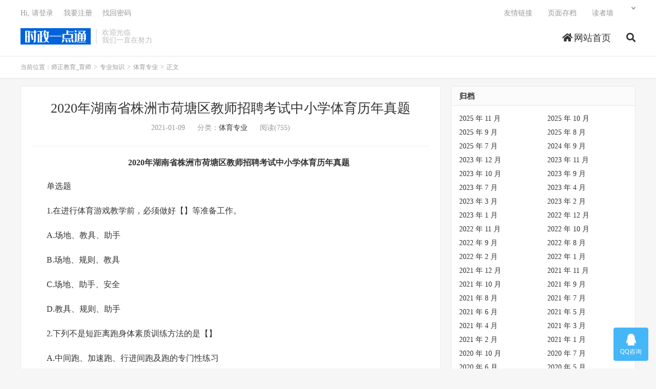

--- FILE ---
content_type: text/html; charset=UTF-8
request_url: http://www.shizheng.net/html/1603.html
body_size: 12112
content:
<!DOCTYPE HTML>
<html lang="zh-CN">
<head>
<meta charset="UTF-8">
<link rel="dns-prefetch" href="//apps.bdimg.com">
<meta http-equiv="X-UA-Compatible" content="IE=edge">
<meta name="viewport" content="width=device-width, initial-scale=1.0, user-scalable=0, minimum-scale=1.0, maximum-scale=1.0">
<meta name="apple-mobile-web-app-title" content="师正教育_育师">
<meta http-equiv="Cache-Control" content="no-siteapp">
<title>2020年湖南省株洲市荷塘区教师招聘考试中小学体育历年真题-师正教育_育师</title>
<meta name='robots' content='max-image-preview:large' />
<link rel='stylesheet' id='wp-block-library-css' href='http://www.shizheng.net/wp-includes/css/dist/block-library/style.min.css?ver=6.4.7' type='text/css' media='all' />
<style id='classic-theme-styles-inline-css' type='text/css'>
/*! This file is auto-generated */
.wp-block-button__link{color:#fff;background-color:#32373c;border-radius:9999px;box-shadow:none;text-decoration:none;padding:calc(.667em + 2px) calc(1.333em + 2px);font-size:1.125em}.wp-block-file__button{background:#32373c;color:#fff;text-decoration:none}
</style>
<style id='global-styles-inline-css' type='text/css'>
body{--wp--preset--color--black: #000000;--wp--preset--color--cyan-bluish-gray: #abb8c3;--wp--preset--color--white: #ffffff;--wp--preset--color--pale-pink: #f78da7;--wp--preset--color--vivid-red: #cf2e2e;--wp--preset--color--luminous-vivid-orange: #ff6900;--wp--preset--color--luminous-vivid-amber: #fcb900;--wp--preset--color--light-green-cyan: #7bdcb5;--wp--preset--color--vivid-green-cyan: #00d084;--wp--preset--color--pale-cyan-blue: #8ed1fc;--wp--preset--color--vivid-cyan-blue: #0693e3;--wp--preset--color--vivid-purple: #9b51e0;--wp--preset--gradient--vivid-cyan-blue-to-vivid-purple: linear-gradient(135deg,rgba(6,147,227,1) 0%,rgb(155,81,224) 100%);--wp--preset--gradient--light-green-cyan-to-vivid-green-cyan: linear-gradient(135deg,rgb(122,220,180) 0%,rgb(0,208,130) 100%);--wp--preset--gradient--luminous-vivid-amber-to-luminous-vivid-orange: linear-gradient(135deg,rgba(252,185,0,1) 0%,rgba(255,105,0,1) 100%);--wp--preset--gradient--luminous-vivid-orange-to-vivid-red: linear-gradient(135deg,rgba(255,105,0,1) 0%,rgb(207,46,46) 100%);--wp--preset--gradient--very-light-gray-to-cyan-bluish-gray: linear-gradient(135deg,rgb(238,238,238) 0%,rgb(169,184,195) 100%);--wp--preset--gradient--cool-to-warm-spectrum: linear-gradient(135deg,rgb(74,234,220) 0%,rgb(151,120,209) 20%,rgb(207,42,186) 40%,rgb(238,44,130) 60%,rgb(251,105,98) 80%,rgb(254,248,76) 100%);--wp--preset--gradient--blush-light-purple: linear-gradient(135deg,rgb(255,206,236) 0%,rgb(152,150,240) 100%);--wp--preset--gradient--blush-bordeaux: linear-gradient(135deg,rgb(254,205,165) 0%,rgb(254,45,45) 50%,rgb(107,0,62) 100%);--wp--preset--gradient--luminous-dusk: linear-gradient(135deg,rgb(255,203,112) 0%,rgb(199,81,192) 50%,rgb(65,88,208) 100%);--wp--preset--gradient--pale-ocean: linear-gradient(135deg,rgb(255,245,203) 0%,rgb(182,227,212) 50%,rgb(51,167,181) 100%);--wp--preset--gradient--electric-grass: linear-gradient(135deg,rgb(202,248,128) 0%,rgb(113,206,126) 100%);--wp--preset--gradient--midnight: linear-gradient(135deg,rgb(2,3,129) 0%,rgb(40,116,252) 100%);--wp--preset--font-size--small: 13px;--wp--preset--font-size--medium: 20px;--wp--preset--font-size--large: 36px;--wp--preset--font-size--x-large: 42px;--wp--preset--spacing--20: 0.44rem;--wp--preset--spacing--30: 0.67rem;--wp--preset--spacing--40: 1rem;--wp--preset--spacing--50: 1.5rem;--wp--preset--spacing--60: 2.25rem;--wp--preset--spacing--70: 3.38rem;--wp--preset--spacing--80: 5.06rem;--wp--preset--shadow--natural: 6px 6px 9px rgba(0, 0, 0, 0.2);--wp--preset--shadow--deep: 12px 12px 50px rgba(0, 0, 0, 0.4);--wp--preset--shadow--sharp: 6px 6px 0px rgba(0, 0, 0, 0.2);--wp--preset--shadow--outlined: 6px 6px 0px -3px rgba(255, 255, 255, 1), 6px 6px rgba(0, 0, 0, 1);--wp--preset--shadow--crisp: 6px 6px 0px rgba(0, 0, 0, 1);}:where(.is-layout-flex){gap: 0.5em;}:where(.is-layout-grid){gap: 0.5em;}body .is-layout-flow > .alignleft{float: left;margin-inline-start: 0;margin-inline-end: 2em;}body .is-layout-flow > .alignright{float: right;margin-inline-start: 2em;margin-inline-end: 0;}body .is-layout-flow > .aligncenter{margin-left: auto !important;margin-right: auto !important;}body .is-layout-constrained > .alignleft{float: left;margin-inline-start: 0;margin-inline-end: 2em;}body .is-layout-constrained > .alignright{float: right;margin-inline-start: 2em;margin-inline-end: 0;}body .is-layout-constrained > .aligncenter{margin-left: auto !important;margin-right: auto !important;}body .is-layout-constrained > :where(:not(.alignleft):not(.alignright):not(.alignfull)){max-width: var(--wp--style--global--content-size);margin-left: auto !important;margin-right: auto !important;}body .is-layout-constrained > .alignwide{max-width: var(--wp--style--global--wide-size);}body .is-layout-flex{display: flex;}body .is-layout-flex{flex-wrap: wrap;align-items: center;}body .is-layout-flex > *{margin: 0;}body .is-layout-grid{display: grid;}body .is-layout-grid > *{margin: 0;}:where(.wp-block-columns.is-layout-flex){gap: 2em;}:where(.wp-block-columns.is-layout-grid){gap: 2em;}:where(.wp-block-post-template.is-layout-flex){gap: 1.25em;}:where(.wp-block-post-template.is-layout-grid){gap: 1.25em;}.has-black-color{color: var(--wp--preset--color--black) !important;}.has-cyan-bluish-gray-color{color: var(--wp--preset--color--cyan-bluish-gray) !important;}.has-white-color{color: var(--wp--preset--color--white) !important;}.has-pale-pink-color{color: var(--wp--preset--color--pale-pink) !important;}.has-vivid-red-color{color: var(--wp--preset--color--vivid-red) !important;}.has-luminous-vivid-orange-color{color: var(--wp--preset--color--luminous-vivid-orange) !important;}.has-luminous-vivid-amber-color{color: var(--wp--preset--color--luminous-vivid-amber) !important;}.has-light-green-cyan-color{color: var(--wp--preset--color--light-green-cyan) !important;}.has-vivid-green-cyan-color{color: var(--wp--preset--color--vivid-green-cyan) !important;}.has-pale-cyan-blue-color{color: var(--wp--preset--color--pale-cyan-blue) !important;}.has-vivid-cyan-blue-color{color: var(--wp--preset--color--vivid-cyan-blue) !important;}.has-vivid-purple-color{color: var(--wp--preset--color--vivid-purple) !important;}.has-black-background-color{background-color: var(--wp--preset--color--black) !important;}.has-cyan-bluish-gray-background-color{background-color: var(--wp--preset--color--cyan-bluish-gray) !important;}.has-white-background-color{background-color: var(--wp--preset--color--white) !important;}.has-pale-pink-background-color{background-color: var(--wp--preset--color--pale-pink) !important;}.has-vivid-red-background-color{background-color: var(--wp--preset--color--vivid-red) !important;}.has-luminous-vivid-orange-background-color{background-color: var(--wp--preset--color--luminous-vivid-orange) !important;}.has-luminous-vivid-amber-background-color{background-color: var(--wp--preset--color--luminous-vivid-amber) !important;}.has-light-green-cyan-background-color{background-color: var(--wp--preset--color--light-green-cyan) !important;}.has-vivid-green-cyan-background-color{background-color: var(--wp--preset--color--vivid-green-cyan) !important;}.has-pale-cyan-blue-background-color{background-color: var(--wp--preset--color--pale-cyan-blue) !important;}.has-vivid-cyan-blue-background-color{background-color: var(--wp--preset--color--vivid-cyan-blue) !important;}.has-vivid-purple-background-color{background-color: var(--wp--preset--color--vivid-purple) !important;}.has-black-border-color{border-color: var(--wp--preset--color--black) !important;}.has-cyan-bluish-gray-border-color{border-color: var(--wp--preset--color--cyan-bluish-gray) !important;}.has-white-border-color{border-color: var(--wp--preset--color--white) !important;}.has-pale-pink-border-color{border-color: var(--wp--preset--color--pale-pink) !important;}.has-vivid-red-border-color{border-color: var(--wp--preset--color--vivid-red) !important;}.has-luminous-vivid-orange-border-color{border-color: var(--wp--preset--color--luminous-vivid-orange) !important;}.has-luminous-vivid-amber-border-color{border-color: var(--wp--preset--color--luminous-vivid-amber) !important;}.has-light-green-cyan-border-color{border-color: var(--wp--preset--color--light-green-cyan) !important;}.has-vivid-green-cyan-border-color{border-color: var(--wp--preset--color--vivid-green-cyan) !important;}.has-pale-cyan-blue-border-color{border-color: var(--wp--preset--color--pale-cyan-blue) !important;}.has-vivid-cyan-blue-border-color{border-color: var(--wp--preset--color--vivid-cyan-blue) !important;}.has-vivid-purple-border-color{border-color: var(--wp--preset--color--vivid-purple) !important;}.has-vivid-cyan-blue-to-vivid-purple-gradient-background{background: var(--wp--preset--gradient--vivid-cyan-blue-to-vivid-purple) !important;}.has-light-green-cyan-to-vivid-green-cyan-gradient-background{background: var(--wp--preset--gradient--light-green-cyan-to-vivid-green-cyan) !important;}.has-luminous-vivid-amber-to-luminous-vivid-orange-gradient-background{background: var(--wp--preset--gradient--luminous-vivid-amber-to-luminous-vivid-orange) !important;}.has-luminous-vivid-orange-to-vivid-red-gradient-background{background: var(--wp--preset--gradient--luminous-vivid-orange-to-vivid-red) !important;}.has-very-light-gray-to-cyan-bluish-gray-gradient-background{background: var(--wp--preset--gradient--very-light-gray-to-cyan-bluish-gray) !important;}.has-cool-to-warm-spectrum-gradient-background{background: var(--wp--preset--gradient--cool-to-warm-spectrum) !important;}.has-blush-light-purple-gradient-background{background: var(--wp--preset--gradient--blush-light-purple) !important;}.has-blush-bordeaux-gradient-background{background: var(--wp--preset--gradient--blush-bordeaux) !important;}.has-luminous-dusk-gradient-background{background: var(--wp--preset--gradient--luminous-dusk) !important;}.has-pale-ocean-gradient-background{background: var(--wp--preset--gradient--pale-ocean) !important;}.has-electric-grass-gradient-background{background: var(--wp--preset--gradient--electric-grass) !important;}.has-midnight-gradient-background{background: var(--wp--preset--gradient--midnight) !important;}.has-small-font-size{font-size: var(--wp--preset--font-size--small) !important;}.has-medium-font-size{font-size: var(--wp--preset--font-size--medium) !important;}.has-large-font-size{font-size: var(--wp--preset--font-size--large) !important;}.has-x-large-font-size{font-size: var(--wp--preset--font-size--x-large) !important;}
.wp-block-navigation a:where(:not(.wp-element-button)){color: inherit;}
:where(.wp-block-post-template.is-layout-flex){gap: 1.25em;}:where(.wp-block-post-template.is-layout-grid){gap: 1.25em;}
:where(.wp-block-columns.is-layout-flex){gap: 2em;}:where(.wp-block-columns.is-layout-grid){gap: 2em;}
.wp-block-pullquote{font-size: 1.5em;line-height: 1.6;}
</style>
<link rel='stylesheet' id='_bootstrap-css' href='http://www.shizheng.net/wp-content/themes/dux/css/bootstrap.min.css?ver=7.5' type='text/css' media='all' />
<link rel='stylesheet' id='_fontawesome-css' href='http://www.shizheng.net/wp-content/themes/dux/css/font-awesome.min.css?ver=7.5' type='text/css' media='all' />
<link rel='stylesheet' id='_main-css' href='http://www.shizheng.net/wp-content/themes/dux/css/main.css?ver=7.5' type='text/css' media='all' />
<script type="text/javascript" src="http://www.shizheng.net/wp-content/themes/dux/js/libs/jquery.min.js?ver=7.5" id="jquery-js"></script>
<link rel="https://api.w.org/" href="http://www.shizheng.net/wp-json/" /><link rel="alternate" type="application/json" href="http://www.shizheng.net/wp-json/wp/v2/posts/1603" /><link rel="canonical" href="http://www.shizheng.net/html/1603.html" />
<link rel="alternate" type="application/json+oembed" href="http://www.shizheng.net/wp-json/oembed/1.0/embed?url=http%3A%2F%2Fwww.shizheng.net%2Fhtml%2F1603.html" />
<link rel="alternate" type="text/xml+oembed" href="http://www.shizheng.net/wp-json/oembed/1.0/embed?url=http%3A%2F%2Fwww.shizheng.net%2Fhtml%2F1603.html&#038;format=xml" />
<script type="text/javascript" src="http://www.shizheng.net/wp-content/plugins/UEditor-KityFormula-for-wordpress/ueditor/third-party/SyntaxHighlighter/shCore.js"></script><link type="text/css" rel="stylesheet" href=" http://www.shizheng.net/wp-content/plugins/UEditor-KityFormula-for-wordpress/ueditor/third-party/SyntaxHighlighter/shCoreDefault.css" /><meta name="keywords" content="株洲市荷塘区体育教师招聘,株洲市荷塘区体育教师招聘考试真题,株洲市荷塘区体育教师招聘考试真题卷,株洲市荷塘区体育教师编制考试真题,株洲市荷塘区体育教师编制考试真题卷,株洲市荷塘区体育教师考试,荷塘区体育教师招聘,荷塘区体育教师招聘考试真题,荷塘区体育教师招聘考试真题卷,荷塘区体育教师编制考试真题,荷塘区体育教师编制考试真题卷,荷塘区体育教师考试,体育专业">
<meta name="description" content="2020年湖南省株洲市荷塘区教师招聘考试中小学体育历年真题单选题1.在进行体育游戏教学前，必须做好【】等准备工作。A.场地、教具、助手B.场地、规则、教具C.场地、助手、安全D.教具、规则、助手2.下列不是短距离跑身体素质训练方法的是【】A.中间跑、加速跑、行进间跑及跑的专门性练习B.采用强度适中的弹性跑、逐渐体会运动">
<link rel="shortcut icon" href="http://www.shizheng.net/favicon.ico">
<!--[if lt IE 9]><script src="http://www.shizheng.net/wp-content/themes/dux/js/libs/html5.min.js"></script><![endif]-->
</head>
<body class="post-template-default single single-post postid-1603 single-format-standard nav_fixed m-excerpt-cat p_indent comment-open site-layout-2 text-justify-on m-user-on">
<header class="header">
	<div class="container">
		<div class="logo"><a href="http://www.shizheng.net" title="师正教育-教师招聘考试-特岗教师招聘考试-育师"><img src="http://www.shizheng.net/wp-content/uploads/2020/03/logo-1.png" alt="师正教育-教师招聘考试-特岗教师招聘考试-育师">师正教育_育师</a></div>		<div class="brand">欢迎光临<br>我们一直在努力</div>		<ul class="site-nav site-navbar">
			<li id="menu-item-12" class="menu-item menu-item-type-custom menu-item-object-custom menu-item-home menu-item-12"><a href="http://www.shizheng.net"><i class="fa fa-home"></i>  网站首页</a></li>
							<li class="navto-search"><a href="javascript:;" class="search-show active"><i class="fa fa-search"></i></a></li>
					</ul>
				<div class="topbar">
			<ul class="site-nav topmenu">
				<li id="menu-item-40" class="menu-item menu-item-type-post_type menu-item-object-page menu-item-40"><a href="http://www.shizheng.net/links">友情链接</a></li>
<li id="menu-item-41" class="menu-item menu-item-type-post_type menu-item-object-page menu-item-41"><a href="http://www.shizheng.net/archives">页面存档</a></li>
<li id="menu-item-42" class="menu-item menu-item-type-post_type menu-item-object-page menu-item-42"><a href="http://www.shizheng.net/%e8%af%bb%e8%80%85%e5%a2%99">读者墙</a></li>
								<li class="menusns menu-item-has-children">
					<a href="javascript:;"></a>
					<ul class="sub-menu">
																	</ul>
				</li>
							</ul>
											<a rel="nofollow" href="javascript:;" class="signin-loader">Hi, 请登录</a>
				&nbsp; &nbsp; <a rel="nofollow" href="javascript:;" class="signup-loader">我要注册</a>
				&nbsp; &nbsp; <a rel="nofollow" href="http://www.shizheng.net/user">找回密码</a>
					</div>
							<i class="fa fa-bars m-icon-nav"></i>
											<a rel="nofollow" href="javascript:;" class="signin-loader m-icon-user"><i class="fa fa-user"></i></a>
						</div>
</header>
<div class="site-search">
	<div class="container">
		<form method="get" class="site-search-form" action="http://www.shizheng.net/" ><input class="search-input" name="s" type="text" placeholder="输入关键字" value="" required="required"><button class="search-btn" type="submit"><i class="fa fa-search"></i></button></form>	</div>
</div>
	<div class="breadcrumbs">
		<div class="container">当前位置：<a href="http://www.shizheng.net">师正教育_育师</a> <small>></small> <a href="http://www.shizheng.net/zhuanye">专业知识</a> <small>></small> <a href="http://www.shizheng.net/zhuanye/tiyu">体育专业</a> <small>></small> 正文</div>
	</div>
<section class="container">
	<div class="content-wrap">
	<div class="content">
				<header class="article-header">
			<h1 class="article-title"><a href="http://www.shizheng.net/html/1603.html">2020年湖南省株洲市荷塘区教师招聘考试中小学体育历年真题</a></h1>
			<div class="article-meta">
				<span class="item">2021-01-09</span>
												<span class="item">分类：<a href="http://www.shizheng.net/zhuanye/tiyu" rel="category tag">体育专业</a></span>
				<span class="item post-views">阅读(755)</span>								<span class="item"></span>
			</div>
		</header>
		<article class="article-content">
									<p style="line-height: 21px; white-space: normal; text-indent: 32px; text-align: center;"><strong><span style="font-family: 宋体; line-height: 24px; font-size: 16px;">2020年</span></strong><strong><span style="font-family: 宋体; line-height: 24px; font-size: 16px;">湖南省株洲市</span></strong><strong><span style="font-family: 宋体; line-height: 24px; font-size: 16px;">荷塘区</span></strong><strong><span style="font-family: 宋体; line-height: 24px; font-size: 16px;">教师招聘考试中小学体育历年真题</span></strong></p>
<p style="white-space: normal;"><span style="font-family: 宋体; font-size: 16px;">单选题</span></p>
<p style="white-space: normal;"><span style="font-family: 宋体; font-size: 16px;">1.在进行体育游戏教学前，必须做好【】等准备工作。</span></p>
<p style="white-space: normal;"><span style="font-family: 宋体; font-size: 16px;">A.场地、教具、助手</span></p>
<p style="white-space: normal;"><span style="font-family: 宋体; font-size: 16px;">B.场地、规则、教具</span></p>
<p style="white-space: normal;"><span style="font-family: 宋体; font-size: 16px;">C.场地、助手、安全</span></p>
<p style="white-space: normal;"><span style="font-family: 宋体; font-size: 16px;">D.教具、规则、助手</span></p>
<p style="white-space: normal;"><span style="font-family: 宋体; font-size: 16px;">2.下列不是短距离跑身体素质训练方法的是【】</span></p>
<p style="white-space: normal;"><span style="font-family: 宋体; font-size: 16px;">A.中间跑、加速跑、行进间跑及跑的专门性练习</span></p>
<p style="white-space: normal;"><span style="font-family: 宋体; font-size: 16px;">B.采用强度适中的弹性跑、逐渐体会运动负荷压力</span></p>
<p style="white-space: normal;"><span style="font-family: 宋体; font-size: 16px;">C.上坡跑和下坡跑</span></p>
<p style="white-space: normal;"><span style="font-family: 宋体; font-size: 16px;">D.通过讲解短跑的相关知识来养成学生锻炼的习惯</span></p>
<p style="white-space: normal;"><span style="font-family: 宋体; font-size: 16px;">3.《中共中央国务院关于加强青少年体育增强青少年体质的意见》简称“中央7号文件”，其颁布时间为【】</span></p>
<p style="white-space: normal;"><span style="font-family: 宋体; font-size: 16px;">A.2006年</span></p>
<p style="white-space: normal;"><span style="font-family: 宋体; font-size: 16px;">B.2007年</span></p>
<p style="white-space: normal;"><span style="font-family: 宋体; font-size: 16px;">C.2008年</span></p>
<p style="white-space: normal;"><span style="font-family: 宋体; font-size: 16px;">D.2009年</span></p>
<p style="white-space: normal;"><span style="font-family: 宋体; font-size: 16px;">4.【】是乒乓球快速进攻最重要的一项技术，杀伤力强是解决战斗的关键技术。</span></p>
<p style="white-space: normal;"><span style="font-family: 宋体; font-size: 16px;">A.接发球</span></p>
<p style="white-space: normal;"><span style="font-family: 宋体; font-size: 16px;">B.推挡球</span></p>
<p style="white-space: normal;"><span style="font-family: 宋体; font-size: 16px;">C.攻球</span></p>
<p style="white-space: normal;"><span style="font-family: 宋体; font-size: 16px;">D.快攻</span></p>
<p style="white-space: normal;"><span style="font-family: 宋体; font-size: 16px;">5.体育教学渗透德育教育，这体现了体育与健康课程的【】</span></p>
<p style="white-space: normal;"><span style="font-family: 宋体; font-size: 16px;">A.基础性</span></p>
<p style="white-space: normal;"><span style="font-family: 宋体; font-size: 16px;">B.实践性</span></p>
<p style="white-space: normal;"><span style="font-family: 宋体; font-size: 16px;">C.健身性</span></p>
<p style="white-space: normal;"><span style="font-family: 宋体; font-size: 16px;">D.综合性</span></p>
<p style="white-space: normal;"><span style="font-family: 宋体; font-size: 16px;">6.新课程方案规定的初中体育课周课时数是【】学时。</span></p>
<p style="white-space: normal;"><span style="font-family: 宋体; font-size: 16px;">A.1</span></p>
<p style="white-space: normal;"><span style="font-family: 宋体; font-size: 16px;">B.2</span></p>
<p style="white-space: normal;"><span style="font-family: 宋体; font-size: 16px;">C.3</span></p>
<p style="white-space: normal;"><span style="font-family: 宋体; font-size: 16px;">D.4</span></p>
<p style="white-space: normal;"><span style="font-family: 宋体; font-size: 16px;">7.骨骼肌具有多种物理特性，下列不属于骨骼肌物理特性的是【】</span></p>
<p style="white-space: normal;"><span style="font-family: 宋体; font-size: 16px;">A.伸展性</span></p>
<p style="white-space: normal;"><span style="font-family: 宋体; font-size: 16px;">B.弹性</span></p>
<p style="white-space: normal;"><span style="font-family: 宋体; font-size: 16px;">C.柔韧性</span></p>
<p style="white-space: normal;"><span style="font-family: 宋体; font-size: 16px;">D.粘液性</span></p>
<p style="white-space: normal;"><span style="font-family: 宋体; font-size: 16px;">8.运动技能学习方面要求，在小学阶段要注意【】游戏学习，发展学生的基本运动能力。</span></p>
<p style="white-space: normal;"><span style="font-family: 宋体; font-size: 16px;">A.娱乐</span></p>
<p style="white-space: normal;"><span style="font-family: 宋体; font-size: 16px;">B.情境</span></p>
<p style="white-space: normal;"><span style="font-family: 宋体; font-size: 16px;">C.体育</span></p>
<p style="white-space: normal;"><span style="font-family: 宋体; font-size: 16px;">D.比赛</span></p>
<p style="white-space: normal;"><span style="font-family: 宋体; font-size: 16px;">9.体育教学与其他学科相比，其明显的特点是身体直接参与、体力与智力活动密切配合、【】</span></p>
<p style="white-space: normal;"><span style="font-family: 宋体; font-size: 16px;">A.以实践课教学为主</span></p>
<p style="white-space: normal;"><span style="font-family: 宋体; font-size: 16px;">B.学生身体承受一定的运动负荷</span></p>
<p style="white-space: normal;"><span style="font-family: 宋体; font-size: 16px;">C.以掌握运动技能为主</span></p>
<p style="white-space: normal;"><span style="font-family: 宋体; font-size: 16px;">D.师生双边活动为主</span></p>
<p style="white-space: normal;"><span style="font-family: 宋体; font-size: 16px;">10.跨越式跳高助跑倒数三步的比例是【】</span></p>
<p style="white-space: normal;"><span style="font-family: 宋体; font-size: 16px;">A.小、大、中</span></p>
<p style="white-space: normal;"><span style="font-family: 宋体; font-size: 16px;">B.大、中、小</span></p>
<p style="white-space: normal;"><span style="font-family: 宋体; font-size: 16px;">C.小、中、大</span></p>
<p style="white-space: normal;"><span style="font-family: 宋体; font-size: 16px;">D.小、小、大</span></p>
<p style="white-space: normal;"><span style="font-family: 宋体; font-size: 16px;">11.不论技术环节有多少个，其中必定有一个环节对动作的质量和效果起决定性的作用，这一环节即为【】</span></p>
<p style="white-space: normal;"><span style="font-family: 宋体; font-size: 16px;">A.技术基础</span></p>
<p style="white-space: normal;"><span style="font-family: 宋体; font-size: 16px;">B.技术环节</span></p>
<p style="white-space: normal;"><span style="font-family: 宋体; font-size: 16px;">C.技术关键</span></p>
<p style="white-space: normal;"><span style="font-family: 宋体; font-size: 16px;">D.技术细节</span></p>
<p style="white-space: normal;"><span style="font-family: 宋体; font-size: 16px;">12.在田径教学中，学生学习动作技能要经历一个由不会到会，由泛化到分化，再到【】的发展过程。</span></p>
<p style="white-space: normal;"><span style="font-family: 宋体; font-size: 16px;">A.基本掌握</span></p>
<p style="white-space: normal;"><span style="font-family: 宋体; font-size: 16px;">B.熟练掌握</span></p>
<p style="white-space: normal;"><span style="font-family: 宋体; font-size: 16px;">C.巩固提高</span></p>
<p style="white-space: normal;"><span style="font-family: 宋体; font-size: 16px;">D.熟练运用</span></p>
<p style="white-space: normal;"><span style="font-family: 宋体; font-size: 16px;">13.自由下肢骨的组成包括【】</span></p>
<p style="white-space: normal;"><span style="font-family: 宋体; font-size: 16px;">A.股骨、髌骨、趾骨、腓骨、足骨</span></p>
<p style="white-space: normal;"><span style="font-family: 宋体; font-size: 16px;">B.股骨、髌骨、尺骨、腓骨、足骨</span></p>
<p style="white-space: normal;"><span style="font-family: 宋体; font-size: 16px;">C.股骨、髌骨、胫骨、腓骨、足骨</span></p>
<p style="white-space: normal;"><span style="font-family: 宋体; font-size: 16px;">D.股骨、髌骨、桡骨、腓骨、足骨</span></p>
<p style="white-space: normal;"><span style="font-family: 宋体; font-size: 16px;">14.以下不属于足球整体进攻战术的是【】</span></p>
<p style="white-space: normal;"><span style="font-family: 宋体; font-size: 16px;">A.边路进攻</span></p>
<p style="white-space: normal;"><span style="font-family: 宋体; font-size: 16px;">B.中路进攻</span></p>
<p style="white-space: normal;"><span style="font-family: 宋体; font-size: 16px;">C.后场进攻</span></p>
<p style="white-space: normal;"><span style="font-family: 宋体; font-size: 16px;">D.转移进攻</span></p>
<p style="white-space: normal;"><span style="font-family: 宋体; font-size: 16px;">15.球类运动常用的示范方法是【】</span></p>
<p style="white-space: normal;"><span style="font-family: 宋体; font-size: 16px;">A.正面示范</span></p>
<p style="white-space: normal;"><span style="font-family: 宋体; font-size: 16px;">B.背面示范</span></p>
<p style="white-space: normal;"><span style="font-family: 宋体; font-size: 16px;">C.侧面示范</span></p>
<p style="white-space: normal;"><span style="font-family: 宋体; font-size: 16px;">D.镜面示范</span></p>
<p style="white-space: normal;"><span style="font-family: 宋体; font-size: 16px;">16.股四头肌是人体膝关节伸的主要收缩肌，其肌腱向下止于哪一部位？【】</span></p>
<p style="white-space: normal;"><span style="font-family: 宋体; font-size: 16px;">A.胫骨外侧髁</span></p>
<p style="white-space: normal;"><span style="font-family: 宋体; font-size: 16px;">B.胫骨粗隆</span></p>
<p style="white-space: normal;"><span style="font-family: 宋体; font-size: 16px;">C.髌骨</span></p>
<p style="white-space: normal;"><span style="font-family: 宋体; font-size: 16px;">D.胫骨内侧髁</span></p>
<p style="white-space: normal;"><span style="font-family: 宋体; font-size: 16px;">17.运动员竞技能力构成因素决定了田径训练的主要内容，即【】训练。</span></p>
<p style="white-space: normal;"><span style="font-family: 宋体; font-size: 16px;">A.身体、技术、战术、综合</span></p>
<p style="white-space: normal;"><span style="font-family: 宋体; font-size: 16px;">B.身体、技术、心理、综合</span></p>
<p style="white-space: normal;"><span style="font-family: 宋体; font-size: 16px;">C.身体、技术、战术、心理</span></p>
<p style="white-space: normal;"><span style="font-family: 宋体; font-size: 16px;">D.技术、战术、心理、综合</span></p>
<p style="white-space: normal;"><span style="font-family: 宋体; font-size: 16px;">18.新课程标准是按照水平来划分学段的，水平三相当于【】</span></p>
<p style="white-space: normal;"><span style="font-family: 宋体; font-size: 16px;">A.小学三年级</span></p>
<p style="white-space: normal;"><span style="font-family: 宋体; font-size: 16px;">B.小学五、六年级</span></p>
<p style="white-space: normal;"><span style="font-family: 宋体; font-size: 16px;">C.小学三、四年级</span></p>
<p style="white-space: normal;"><span style="font-family: 宋体; font-size: 16px;">D.小学六年级</span></p>
<p style="white-space: normal;"><span style="font-family: 宋体; font-size: 16px;">19.足球比赛中，罚角球时对方队员距角球弧线至少【】</span></p>
<p style="white-space: normal;"><span style="font-family: 宋体; font-size: 16px;">A.9.15米</span></p>
<p style="white-space: normal;"><span style="font-family: 宋体; font-size: 16px;">B.10.15米</span></p>
<p style="white-space: normal;"><span style="font-family: 宋体; font-size: 16px;">C.11.5米</span></p>
<p style="white-space: normal;"><span style="font-family: 宋体; font-size: 16px;">D.12.15米</span></p>
<p style="white-space: normal;"><span style="font-family: 宋体; font-size: 16px;">20.影响体重的两个主要原因：一是体力活动，二是【】</span></p>
<p style="white-space: normal;"><span style="font-family: 宋体; font-size: 16px;">A.人体的进食量</span></p>
<p style="white-space: normal;"><span style="font-family: 宋体; font-size: 16px;">B.工作、学习、生活的压力</span></p>
<p style="white-space: normal;"><span style="font-family: 宋体; font-size: 16px;">C.情绪状态</span></p>
<p style="white-space: normal;"><span style="font-family: 宋体; font-size: 16px;">D.生活居住环境</span></p>
<p style="white-space: normal;"><span style="font-family: 宋体; font-size: 16px;">判断题</span></p>
<p style="white-space: normal;"><span style="font-family: 宋体; font-size: 16px;">1.保护与帮助时，晚一些脱保有利于练习者提高运动质量，保证安全。【】</span></p>
<p style="white-space: normal;"><span style="font-family: 宋体; font-size: 16px;">2.人体运动时，肌肉工作的直接能源是ATP，其最终的供能形式是糖原供能。【】</span></p>
<p style="white-space: normal;"><span style="font-family: 宋体; font-size: 16px;">3.半圆式田径场跑道的突沿高和宽都是5厘米，突沿的宽度不计入跑道的宽度之内。【】</span></p>
<p style="white-space: normal;"><span style="font-family: 宋体; font-size: 16px;">4.对技术、战术训练水平的评价最好是使运动员处在类似比赛的环境下进行，以保证技战术训练水平的充分展示，为评价提供可靠、有效的依据。 【】</span></p>
<p style="white-space: normal;"><span style="font-family: 宋体; font-size: 16px;">5.当篮球某队在前场控制活球并且计时钟正在运动时，该队队员不得在对方限制区内停留超过持续的3秒钟，否则可判该队员3秒钟违例。【】</span></p>
<p style="white-space: normal;"><span style="font-family: 宋体; font-size: 16px;">6.径赛如使用两只秒表计时，所计时间不相同时，则应以平均时间作为正式成绩。【】</span></p>
<p style="white-space: normal;"><span style="font-family: 宋体; font-size: 16px;">7.对学生进行支撑跳跃练习落地保护时，保护者应站在落地点的前方，通过扶提帮助练习者稳定平衡。 【】</span></p>
<p style="white-space: normal;"><span style="font-family: 宋体; font-size: 16px;">8.排球比赛中，后排队员不得参与进攻。【】</span></p>
<p style="white-space: normal;"><span style="font-family: 宋体; font-size: 16px;">9.田径比赛赛前3分钟，发令协调员通知运动员停止练习，组织运动员站在各自道次的集合线上等候。 【】</span></p>
<p style="white-space: normal;"><span style="font-family: 宋体; font-size: 16px;">10.擒拿属于武术踢、打、摔、拿“四击”技术中较有难度的一类。【】</span></p>
<p style="white-space: normal;"><span style="font-family: 宋体; font-size: 16px;">11.早晨锻炼可安排一些剧烈的运动或比赛。【】</span></p>
<p style="white-space: normal;"><span style="font-family: 宋体; font-size: 16px;">12.肌的温度升高可以有效地提高肌的收缩速度，防止肌的损伤。【】</span></p>
<p style="white-space: normal;"><span style="font-family: 宋体; font-size: 16px;">13.自主学习就是自学，强调突出学生的主体地位，排斥教师的介入和指导。 【】</span></p>
<p style="white-space: normal;"><span style="font-family: 宋体; font-size: 16px;">14.足球踢球技术中，脚内侧踢球的力量最大。【】</span></p>
<p style="white-space: normal;"><span style="font-family: 宋体; font-size: 16px;">15.足球比赛中，球从地面或空中超过边线或端线，即为出界。【】</span></p>
<p style="white-space: normal;"><span style="font-family: 宋体; font-size: 16px;">填空题</span></p>
<p style="white-space: normal;"><span style="font-family: 宋体; font-size: 16px;">1.____对跑的动作不仅起放松协调作用，而且还能加强蹬地的效果。</span></p>
<p style="white-space: normal;"><span style="font-family: 宋体; font-size: 16px;">2.肌肉拉伤后____小时，视病情换药、做按摩、理疗或者热敷。</span></p>
<p style="white-space: normal;"><span style="font-family: 宋体; font-size: 16px;">3.散打比赛中的得分部位是____、躯干、____、小腿。</span></p>
<p style="white-space: normal;"><span style="font-family: 宋体; font-size: 16px;">4.中枢激活作用主要表现为支配肌肉的放电频率及其____同步化的变化。</span></p>
<p style="white-space: normal;"><span style="font-family: 宋体; font-size: 16px;">5.健康指不仅是没有疾病和不虚弱，并且在身体、____和____各方面都处于完美的状态。</span></p>
<p style="white-space: normal;"><span style="font-family: 宋体; font-size: 16px;">6.普通体育课是为了全面发展大学生的身体素质，并结合____的项目而开设的一种体育课。</span></p>
<p style="white-space: normal;"><span style="font-family: 宋体; font-size: 16px;">7.排球由防守转入进攻时，首先要积极____，打乱对方的战略部署。</span></p>
<p style="white-space: normal;"><span style="font-family: 宋体; font-size: 16px;">8.运动技能学习领域体现了体育与健康课程以____为主要手段的基本特征。</span></p>
<p style="white-space: normal;"><span style="font-family: 宋体; font-size: 16px;">9.篮球快攻推进到前场形成____局面，利用快速传球，摆脱防守，创造投篮机会。</span></p>
<p style="white-space: normal;"><span style="font-family: 宋体; font-size: 16px;">10.足球比赛开始前，裁判员应召集双方队长，用投币的方式决定____和____。</span></p>
<p style="white-space: normal;"><span style="font-family: 宋体; font-size: 16px;">简答题</span></p>
<p style="white-space: normal;"><span style="font-family: 宋体; font-size: 16px;">1.简述体育教学中运用讲解时的注意事项。</span></p>
<p style="white-space: normal;"><span style="font-family: 宋体; font-size: 16px;">2.学生进行跳远练习时，经常会出现助跑步点不准的问题，请你简述原因和纠正方法。</span></p>
<p style="white-space: normal;"><span style="font-family: 宋体; font-size: 16px;">3.简述小学体育课选择教学方法的一般原则。</span></p>
<p style="white-space: normal;"><span style="font-family: 宋体; font-size: 16px;">4.短跑教学中的摆臂紧张，前后摆幅不均的原因是什么，如何纠正？</span></p>
<p style="white-space: normal;"><span style="font-family: 宋体; font-size: 16px;">论述题</span></p>
<p style="white-space: normal;"><span style="font-family: 宋体; font-size: 16px;">1.教学方法的选择与运用得当与否，直接影响教学质量。请根据体育与健康课程标准，结合当下的教学实际，谈谈你的理解或做法。</span></p>
<p style="white-space: normal;"><span style="font-family: 宋体; font-size: 16px;">2.随着学校体育教学的深入发展，有些人针对体育课堂的呆板、被动和无趣，提出了快乐体育的观点。请谈谈你对快乐体育的认识。</span></p>
<p style="line-height: 21px; white-space: normal; text-indent: 32px; text-align: justify;"><span style="font-family: 宋体; line-height: 24px; font-size: 16px;">&nbsp;</span></p>
<p style="line-height: 21px; white-space: normal; text-indent: 32px; text-align: justify;"><span style="font-family: 宋体; line-height: 24px; font-size: 16px;">&nbsp;</span></p>
<p style="line-height: 21px; white-space: normal; text-indent: 32px; text-align: justify;"><span style="font-family: 宋体; line-height: 24px; font-size: 16px;">&nbsp;</span></p>
<p style="line-height: 21px; white-space: normal;"><strong><span style="font-family: 宋体; line-height: 24px; color: #FF0000; font-size: 16px;">参考答案更多资</span></strong><strong><span style="font-family: 宋体; line-height: 24px; color: #FF0000; font-size: 16px;">料请联系</span></strong><strong><span style="font-family: 宋体; line-height: 24px; color: #FF0000; font-size: 16px;">微信：</span></strong><strong><span style="font-family: 宋体; line-height: 24px; color: #FF0000; font-size: 16px;">68835173</span></strong></p>
<p style="line-height: 21px; white-space: normal;"><strong><span style="font-family: 宋体; line-height: 24px; font-size: 16px;">推荐</span></strong><strong><span style="font-family: 宋体; line-height: 24px; font-size: 16px;">会员套餐</span></strong><strong><span style="font-family: 宋体; line-height: 24px; font-size: 16px;">复习资料：</span></strong></p>
<p style="line-height: 21px; white-space: normal; text-indent: 32px;"><strong><span style="font-family: 宋体; line-height: 24px; font-size: 16px;">1.高分题库上、下册</span></strong></p>
<p style="line-height: 21px; white-space: normal; text-indent: 32px;"><strong><span style="font-family: 宋体; line-height: 24px; font-size: 16px;">2.考前卷A、B卷</span></strong></p>
<p style="line-height: 21px; white-space: normal; text-indent: 32px;"><strong><span style="font-family: 宋体; line-height: 24px; font-size: 16px;">3.真题卷、考前卷更新（电子版）</span></strong></p>
<p style="line-height: 21px; white-space: normal; text-indent: 32px;"><strong><span style="font-family: 宋体; line-height: 24px; font-size: 16px;">4.笔记及考点归纳整理（电子版）</span></strong></p>
<p style="line-height: 21px; white-space: normal; text-indent: 32px;"><span style="font-family: 宋体; line-height: 24px; font-size: 16px;">本人从事</span><span style="font-family: 宋体; line-height: 24px; font-size: 16px;">体育</span><span style="font-family: 宋体; line-height: 24px; font-size: 16px;">教师招聘编制考试工作</span><span style="font-family: 宋体; line-height: 24px; font-size: 16px;">6</span><span style="font-family: 宋体; line-height: 24px; font-size: 16px;">年以上，总结和整理了一套比较完整的</span><span style="font-family: 宋体; line-height: 24px; font-size: 16px;">体育</span><span style="font-family: 宋体; line-height: 24px; font-size: 16px;">教师招聘考试试题和资料，该资料来自各地的</span><span style="font-family: 宋体; line-height: 24px; font-size: 16px;">体育</span><span style="font-family: 宋体; line-height: 24px; font-size: 16px;">教师编制招聘考试</span><span style="font-family: 宋体; line-height: 24px; font-size: 16px;">历年真题考试</span><span style="font-family: 宋体; line-height: 24px; font-size: 16px;">试卷中，</span><span style="font-family: 宋体; line-height: 24px; font-size: 16px;">再</span><span style="font-family: 宋体; line-height: 24px; font-size: 16px;">加上我们</span><span style="font-family: 宋体; line-height: 24px; font-size: 16px;">老师</span><span style="font-family: 宋体; line-height: 24px; font-size: 16px;">团队的整理和各种渠道得来的资料。内容可以说十分精炼，可谓是一份</span><span style="font-family: 宋体; line-height: 24px; font-size: 16px;">不可多得</span><span style="font-family: 宋体; line-height: 24px; font-size: 16px;">珍贵的教师</span><span style="font-family: 宋体; line-height: 24px; font-size: 16px;">招聘</span><span style="font-family: 宋体; line-height: 24px; font-size: 16px;">考试宝典资料，所有资料含有答案。</span><span style="font-family: 宋体; line-height: 24px; font-size: 16px;">在</span><span style="font-family: 宋体; line-height: 24px; font-size: 16px;">各地</span><span style="font-family: 宋体; line-height: 24px; font-size: 16px;">教师招聘考试中</span><span style="font-family: 宋体; line-height: 24px; font-size: 16px;">出现率非常高，适合教师招聘、编制、特岗、进城、职称等考试。如果需要可以联系本人</span><strong><span style="font-family: 宋体; line-height: 24px; color: #FF0000; font-size: 16px;">微信：68835173</span></strong></p>
<p style="line-height: 21px; white-space: normal; text-indent: 32px;"><span style="font-family: 宋体; line-height: 24px; font-size: 16px;">你可知道——别人用这个资料就考过关了！</span></p>
<p style="line-height: 21px; white-space: normal; text-indent: 32px;"><span style="font-family: 宋体; line-height: 24px; font-size: 16px;">你可知道——整理这个资料需要花多少精力</span><span style="font-family: 宋体; line-height: 24px; font-size: 16px;">！</span></p>
<p style="line-height: 21px; white-space: normal; text-indent: 32px;"><span style="font-family: 宋体; line-height: 24px; font-size: 16px;">你可知道——可以为你节约多少时间！</span></p>
<p style="line-height: 21px; white-space: normal; text-indent: 32px;"><span style="font-family: 宋体; line-height: 24px; font-size: 16px;">你可知道——有了这个资料可能给你带来什么！</span></p>
<p style="line-height: 21px; white-space: normal; text-indent: 32px;"><span style="font-family: 宋体; line-height: 24px; font-size: 16px;">你可知道——没这个资料你可能失去什么</span></p>
<p style="white-space: normal;"></p>
<p></p>
					</article>
				<div class="orbui-post-footer"><b>AD：</b><strong>【推荐】</strong><a target="_blank" href="http://www.shizheng.net">时政一点通</a></div>		            <div class="post-actions">
            	<a href="javascript:;" etap="like" class="post-like action action-like" data-pid="1603"><i class="fa fa-thumbs-o-up"></i>赞(<span>0</span>)</a>            	<a href="javascript:;" class="action action-rewards" data-event="rewards"><i class="fa fa-jpy"></i> 打赏</a>            	            </div>
        		<div class="post-copyright">未经允许不得转载：<a href="http://www.shizheng.net">师正教育_育师</a> &raquo; <a href="http://www.shizheng.net/html/1603.html">2020年湖南省株洲市荷塘区教师招聘考试中小学体育历年真题</a></div>		
					<div class="action-share"><div class="bdsharebuttonbox">
<span>分享到：</span>
<a class="bds_qzone" data-cmd="qzone" title="分享到QQ空间"></a>
<a class="bds_tsina" data-cmd="tsina" title="分享到新浪微博"></a>
<a class="bds_weixin" data-cmd="weixin" title="分享到微信"></a>
<a class="bds_tqq" data-cmd="tqq" title="分享到腾讯微博"></a>
<a class="bds_sqq" data-cmd="sqq" title="分享到QQ好友"></a>
<a class="bds_bdhome" data-cmd="bdhome" title="分享到百度新首页"></a>
<a class="bds_tqf" data-cmd="tqf" title="分享到腾讯朋友"></a>
<a class="bds_youdao" data-cmd="youdao" title="分享到有道云笔记"></a>
<a class="bds_more" data-cmd="more">更多</a> <span>(</span><a class="bds_count" data-cmd="count" title="累计分享0次">0</a><span>)</span>
</div>
<script>
window._bd_share_config = {
    common: {
		"bdText"     : "",
		"bdMini"     : "2",
		"bdMiniList" : false,
		"bdPic"      : "",
		"bdStyle"    : "0",
		"bdSize"     : "24"
    },
    share: [{
        bdCustomStyle: "http://www.shizheng.net/wp-content/themes/dux/css/share.css"
    }]
}
with(document)0[(getElementsByTagName("head")[0]||body).appendChild(createElement("script")).src="http://bdimg.share.baidu.com/static/api/js/share.js?cdnversion="+~(-new Date()/36e5)];
</script></div>
		
		<div class="article-tags">标签：<a href="http://www.shizheng.net/html/tag/%e6%a0%aa%e6%b4%b2%e5%b8%82%e8%8d%b7%e5%a1%98%e5%8c%ba%e4%bd%93%e8%82%b2%e6%95%99%e5%b8%88%e6%8b%9b%e8%81%98" rel="tag">株洲市荷塘区体育教师招聘</a><a href="http://www.shizheng.net/html/tag/%e6%a0%aa%e6%b4%b2%e5%b8%82%e8%8d%b7%e5%a1%98%e5%8c%ba%e4%bd%93%e8%82%b2%e6%95%99%e5%b8%88%e6%8b%9b%e8%81%98%e8%80%83%e8%af%95%e7%9c%9f%e9%a2%98" rel="tag">株洲市荷塘区体育教师招聘考试真题</a><a href="http://www.shizheng.net/html/tag/%e6%a0%aa%e6%b4%b2%e5%b8%82%e8%8d%b7%e5%a1%98%e5%8c%ba%e4%bd%93%e8%82%b2%e6%95%99%e5%b8%88%e6%8b%9b%e8%81%98%e8%80%83%e8%af%95%e7%9c%9f%e9%a2%98%e5%8d%b7" rel="tag">株洲市荷塘区体育教师招聘考试真题卷</a><a href="http://www.shizheng.net/html/tag/%e6%a0%aa%e6%b4%b2%e5%b8%82%e8%8d%b7%e5%a1%98%e5%8c%ba%e4%bd%93%e8%82%b2%e6%95%99%e5%b8%88%e7%bc%96%e5%88%b6%e8%80%83%e8%af%95%e7%9c%9f%e9%a2%98" rel="tag">株洲市荷塘区体育教师编制考试真题</a><a href="http://www.shizheng.net/html/tag/%e6%a0%aa%e6%b4%b2%e5%b8%82%e8%8d%b7%e5%a1%98%e5%8c%ba%e4%bd%93%e8%82%b2%e6%95%99%e5%b8%88%e7%bc%96%e5%88%b6%e8%80%83%e8%af%95%e7%9c%9f%e9%a2%98%e5%8d%b7" rel="tag">株洲市荷塘区体育教师编制考试真题卷</a><a href="http://www.shizheng.net/html/tag/%e6%a0%aa%e6%b4%b2%e5%b8%82%e8%8d%b7%e5%a1%98%e5%8c%ba%e4%bd%93%e8%82%b2%e6%95%99%e5%b8%88%e8%80%83%e8%af%95" rel="tag">株洲市荷塘区体育教师考试</a><a href="http://www.shizheng.net/html/tag/%e8%8d%b7%e5%a1%98%e5%8c%ba%e4%bd%93%e8%82%b2%e6%95%99%e5%b8%88%e6%8b%9b%e8%81%98" rel="tag">荷塘区体育教师招聘</a><a href="http://www.shizheng.net/html/tag/%e8%8d%b7%e5%a1%98%e5%8c%ba%e4%bd%93%e8%82%b2%e6%95%99%e5%b8%88%e6%8b%9b%e8%81%98%e8%80%83%e8%af%95%e7%9c%9f%e9%a2%98" rel="tag">荷塘区体育教师招聘考试真题</a><a href="http://www.shizheng.net/html/tag/%e8%8d%b7%e5%a1%98%e5%8c%ba%e4%bd%93%e8%82%b2%e6%95%99%e5%b8%88%e6%8b%9b%e8%81%98%e8%80%83%e8%af%95%e7%9c%9f%e9%a2%98%e5%8d%b7" rel="tag">荷塘区体育教师招聘考试真题卷</a><a href="http://www.shizheng.net/html/tag/%e8%8d%b7%e5%a1%98%e5%8c%ba%e4%bd%93%e8%82%b2%e6%95%99%e5%b8%88%e7%bc%96%e5%88%b6%e8%80%83%e8%af%95%e7%9c%9f%e9%a2%98" rel="tag">荷塘区体育教师编制考试真题</a><a href="http://www.shizheng.net/html/tag/%e8%8d%b7%e5%a1%98%e5%8c%ba%e4%bd%93%e8%82%b2%e6%95%99%e5%b8%88%e7%bc%96%e5%88%b6%e8%80%83%e8%af%95%e7%9c%9f%e9%a2%98%e5%8d%b7" rel="tag">荷塘区体育教师编制考试真题卷</a><a href="http://www.shizheng.net/html/tag/%e8%8d%b7%e5%a1%98%e5%8c%ba%e4%bd%93%e8%82%b2%e6%95%99%e5%b8%88%e8%80%83%e8%af%95" rel="tag">荷塘区体育教师考试</a></div>
		
		
		            <nav class="article-nav">
                <span class="article-nav-prev">上一篇<br><a href="http://www.shizheng.net/html/1601.html" rel="prev">2020年湖南省株洲市石峰区教师招聘考试中小学体育历年真题</a></span>
                <span class="article-nav-next">下一篇<br><a href="http://www.shizheng.net/html/1605.html" rel="next">2020年湖南省株洲市芦淞区教师招聘考试中小学体育历年真题</a></span>
            </nav>
        
				<div class="relates relates-imagetext"><div class="title"><h3>热点推荐</h3></div><ul><li><a href="http://www.shizheng.net/html/24612.html"><img data-thumb="default" src="http://www.shizheng.net/wp-content/themes/dux/img/thumbnail.png" class="thumb"></a><a href="http://www.shizheng.net/html/24612.html">2021年湖南省株洲市荷塘区中小学体育教师招聘/编制考试历年真题</a></li><li><a href="http://www.shizheng.net/html/2898.html"><img data-thumb="default" src="http://www.shizheng.net/wp-content/themes/dux/img/thumbnail.png" class="thumb"></a><a href="http://www.shizheng.net/html/2898.html">2020年湖南省株洲市荷塘区中小学体育教师招聘/编制考试历年真题试卷及参考答案</a></li><li><a href="http://www.shizheng.net/html/38592.html"><img data-thumb="default" src="http://www.shizheng.net/wp-content/themes/dux/img/thumbnail.png" class="thumb"></a><a href="http://www.shizheng.net/html/38592.html">体育教师考编/招聘考试真题试卷学科专业知识每日一练11月3日</a></li><li><a href="http://www.shizheng.net/html/38587.html"><img data-thumb="default" src="http://www.shizheng.net/wp-content/themes/dux/img/thumbnail.png" class="thumb"></a><a href="http://www.shizheng.net/html/38587.html">体育教师考编/招聘考试真题试卷学科专业知识每日一练10月28日</a></li><li><a href="http://www.shizheng.net/html/38583.html"><img data-thumb="default" src="http://www.shizheng.net/wp-content/themes/dux/img/thumbnail.png" class="thumb"></a><a href="http://www.shizheng.net/html/38583.html">体育教师考编/招聘考试真题试卷学科专业知识每日一练10月20日</a></li><li><a href="http://www.shizheng.net/html/38579.html"><img data-thumb="default" src="http://www.shizheng.net/wp-content/themes/dux/img/thumbnail.png" class="thumb"></a><a href="http://www.shizheng.net/html/38579.html">体育教师考编/招聘考试真题试卷学科专业知识每日一练10月13日</a></li><li><a href="http://www.shizheng.net/html/38574.html"><img data-thumb="default" src="http://www.shizheng.net/wp-content/themes/dux/img/thumbnail.png" class="thumb"></a><a href="http://www.shizheng.net/html/38574.html">体育教师考编/招聘考试真题试卷学科专业知识每日一练1009</a></li><li><a href="http://www.shizheng.net/html/38570.html"><img data-thumb="default" src="http://www.shizheng.net/wp-content/themes/dux/img/thumbnail.png" class="thumb"></a><a href="http://www.shizheng.net/html/38570.html">体育教师考编/招聘考试真题试卷学科专业知识每日一练9月22日</a></li></ul></div>					</div>
	</div>
	<div class="sidebar">
<div class="widget widget_archive"><h3>归档</h3>
			<ul>
					<li><a href='http://www.shizheng.net/html/date/2025/11'>2025 年 11 月</a></li>
	<li><a href='http://www.shizheng.net/html/date/2025/10'>2025 年 10 月</a></li>
	<li><a href='http://www.shizheng.net/html/date/2025/09'>2025 年 9 月</a></li>
	<li><a href='http://www.shizheng.net/html/date/2025/08'>2025 年 8 月</a></li>
	<li><a href='http://www.shizheng.net/html/date/2025/07'>2025 年 7 月</a></li>
	<li><a href='http://www.shizheng.net/html/date/2024/09'>2024 年 9 月</a></li>
	<li><a href='http://www.shizheng.net/html/date/2023/12'>2023 年 12 月</a></li>
	<li><a href='http://www.shizheng.net/html/date/2023/11'>2023 年 11 月</a></li>
	<li><a href='http://www.shizheng.net/html/date/2023/10'>2023 年 10 月</a></li>
	<li><a href='http://www.shizheng.net/html/date/2023/09'>2023 年 9 月</a></li>
	<li><a href='http://www.shizheng.net/html/date/2023/07'>2023 年 7 月</a></li>
	<li><a href='http://www.shizheng.net/html/date/2023/04'>2023 年 4 月</a></li>
	<li><a href='http://www.shizheng.net/html/date/2023/03'>2023 年 3 月</a></li>
	<li><a href='http://www.shizheng.net/html/date/2023/02'>2023 年 2 月</a></li>
	<li><a href='http://www.shizheng.net/html/date/2023/01'>2023 年 1 月</a></li>
	<li><a href='http://www.shizheng.net/html/date/2022/12'>2022 年 12 月</a></li>
	<li><a href='http://www.shizheng.net/html/date/2022/11'>2022 年 11 月</a></li>
	<li><a href='http://www.shizheng.net/html/date/2022/10'>2022 年 10 月</a></li>
	<li><a href='http://www.shizheng.net/html/date/2022/09'>2022 年 9 月</a></li>
	<li><a href='http://www.shizheng.net/html/date/2022/08'>2022 年 8 月</a></li>
	<li><a href='http://www.shizheng.net/html/date/2022/02'>2022 年 2 月</a></li>
	<li><a href='http://www.shizheng.net/html/date/2022/01'>2022 年 1 月</a></li>
	<li><a href='http://www.shizheng.net/html/date/2021/12'>2021 年 12 月</a></li>
	<li><a href='http://www.shizheng.net/html/date/2021/11'>2021 年 11 月</a></li>
	<li><a href='http://www.shizheng.net/html/date/2021/10'>2021 年 10 月</a></li>
	<li><a href='http://www.shizheng.net/html/date/2021/09'>2021 年 9 月</a></li>
	<li><a href='http://www.shizheng.net/html/date/2021/08'>2021 年 8 月</a></li>
	<li><a href='http://www.shizheng.net/html/date/2021/07'>2021 年 7 月</a></li>
	<li><a href='http://www.shizheng.net/html/date/2021/06'>2021 年 6 月</a></li>
	<li><a href='http://www.shizheng.net/html/date/2021/05'>2021 年 5 月</a></li>
	<li><a href='http://www.shizheng.net/html/date/2021/04'>2021 年 4 月</a></li>
	<li><a href='http://www.shizheng.net/html/date/2021/03'>2021 年 3 月</a></li>
	<li><a href='http://www.shizheng.net/html/date/2021/02'>2021 年 2 月</a></li>
	<li><a href='http://www.shizheng.net/html/date/2021/01'>2021 年 1 月</a></li>
	<li><a href='http://www.shizheng.net/html/date/2020/10'>2020 年 10 月</a></li>
	<li><a href='http://www.shizheng.net/html/date/2020/07'>2020 年 7 月</a></li>
	<li><a href='http://www.shizheng.net/html/date/2020/06'>2020 年 6 月</a></li>
	<li><a href='http://www.shizheng.net/html/date/2020/05'>2020 年 5 月</a></li>
	<li><a href='http://www.shizheng.net/html/date/2020/04'>2020 年 4 月</a></li>
	<li><a href='http://www.shizheng.net/html/date/2020/03'>2020 年 3 月</a></li>
			</ul>

			</div><div class="widget widget_categories"><h3>分类</h3>
			<ul>
					<li class="cat-item cat-item-2"><a href="http://www.shizheng.net/zhuanye">专业知识</a>
</li>
	<li class="cat-item cat-item-30"><a href="http://www.shizheng.net/zhuanye/tiyu">体育专业</a>
</li>
	<li class="cat-item cat-item-32"><a href="http://www.shizheng.net/zhuanye/youer">幼儿专业</a>
</li>
	<li class="cat-item cat-item-34"><a href="http://www.shizheng.net/jiaoyulilun">教育理论</a>
</li>
	<li class="cat-item cat-item-3"><a href="http://www.shizheng.net/shitiku">时政题库</a>
</li>
	<li class="cat-item cat-item-1"><a href="http://www.shizheng.net/post">网站公告</a>
</li>
	<li class="cat-item cat-item-36"><a href="http://www.shizheng.net/zhuanye/meishu">美术专业</a>
</li>
	<li class="cat-item cat-item-29"><a href="http://www.shizheng.net/zhuanye/yingyu">英语专业</a>
</li>
	<li class="cat-item cat-item-27"><a href="http://www.shizheng.net/zhuanye/yuwen">语文专业</a>
</li>
	<li class="cat-item cat-item-33"><a href="http://www.shizheng.net/zhuanye/yinyue">音乐专业</a>
</li>
			</ul>

			</div><div class="widget widget_meta"><h3>其他操作</h3>
		<ul>
						<li><a href="http://www.shizheng.net/wp-login.php">登录</a></li>
			<li><a href="http://www.shizheng.net/feed">条目 feed</a></li>
			<li><a href="http://www.shizheng.net/comments/feed">评论 feed</a></li>

			<li><a href="https://cn.wordpress.org/">WordPress.org</a></li>
		</ul>

		</div></div></section>

<div class="branding branding-black">
	<div class="container">
		<h2>时事政治考点 更专业 更方便</h2>
		<a target="blank" class="btn btn-lg" href="/about">关于我们</a><a target="blank" class="btn btn-lg" href="/contact">联系我们</a>	</div>
</div>
<footer class="footer">
	<div class="container">
						<p>&copy; 2010-2026 &nbsp; <a href="http://www.shizheng.net">师正教育_育师</a> &nbsp; <a href="http://www.shizheng.net/sitemap.xml">网站地图</a> | <a href="https://beian.miit.gov.cn/">鲁ICP备20008454号-2</a></p>
		请求次数：50 次，加载用时：0.455 秒，内存占用：31.10 MB		<script>
var _hmt = _hmt || [];
(function() {
  var hm = document.createElement("script");
  hm.src = "https://hm.baidu.com/hm.js?04818b8a4aab64e71e969c3e34bcab57";
  var s = document.getElementsByTagName("script")[0]; 
  s.parentNode.insertBefore(hm, s);
})();
</script>
	</div>
</footer>

	<div class="rewards-popover-mask" data-event="rewards-close"></div>
	<div class="rewards-popover">
		<h3>觉得文章有用就打赏一下文章作者</h3>
		<h5>非常感谢你的打赏，我们将继续给力更多优质内容，让我们一起创建更加美好的网络世界！</h5>
				<div class="rewards-popover-item">
			<h4>支付宝扫一扫打赏</h4>
			<img src="http://www.shizheng.net/wp-content/uploads/2020/03/alipay-1.jpg">
		</div>
						<div class="rewards-popover-item">
			<h4>微信扫一扫打赏</h4>
			<img src="http://www.shizheng.net/wp-content/uploads/2020/03/wxpay-1.png">
		</div>
				<span class="rewards-popover-close" data-event="rewards-close"><i class="fa fa-close"></i></span>
	</div>

<div class="karbar karbar-rb"><ul><li><a target="_blank" href="http://wpa.qq.com/msgrd?v=3&uin=3027297&site=qq&menu=yes"><i class="fa fa-qq"></i><span>QQ咨询</span></a></li><li class="karbar-totop"><a href="javascript:(TBUI.scrollTo());"><i class="fa fa-angle-up"></i><span>回顶部</span></a></li></ul></div>
<script>window.TBUI={"www":"http:\/\/www.shizheng.net","uri":"http:\/\/www.shizheng.net\/wp-content\/themes\/dux","ajaxurl":"http:\/\/www.shizheng.net\/wp-admin\/admin-ajax.php","ver":"7.5","roll":"1 2","ajaxpager":"0","fullimage":"1","url_rp":"http:\/\/www.shizheng.net\/user","captcha":0,"captcha_appid":"","captcha_comment":1}</script>
<script type="text/javascript">SyntaxHighlighter.all();</script><script type="text/javascript" src="http://www.shizheng.net/wp-content/themes/dux/js/libs/bootstrap.min.js?ver=7.5" id="bootstrap-js"></script>
<script type="text/javascript" src="http://www.shizheng.net/wp-content/themes/dux/js/loader.js?ver=7.5" id="_loader-js"></script>
</body>
</html>